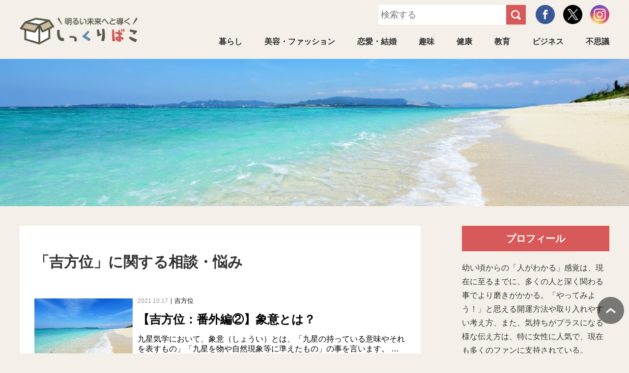

--- FILE ---
content_type: text/html; charset=UTF-8
request_url: https://www.shikkuribako.com/tag/%E5%90%89%E6%96%B9%E4%BD%8D/
body_size: 7799
content:
<!DOCTYPE html>
<html lang="ja">
<head>
<meta charset="UTF-8">
<!--[if IE]>
<meta http-equiv="X-UA-Compatible" content="IE=edge">
<![endif]-->
<title>吉方位 | 福岡のお悩み相談・占い・吉方位・九星気学福岡のお悩み相談・占い・吉方位・九星気学</title>
<meta name="viewport" content="width=device-width, initial-scale=1">
<meta name="format-detection" content="telephone=no">
<meta name="apple-mobile-web-app-title" content="しっくりばこ">
<meta name="keywords" content="九星気学,占い,吉方位,月命星,お悩み,開運">
<link rel="apple-touch-icon-precomposed" href="https://www.shikkuribako.com/shikkuri/wp-content/themes/shikkuri/img/webicon.png">
<link rel="icon" href="https://www.shikkuribako.com/shikkuri/wp-content/themes/shikkuri/img/favicon.ico" type="image/x-icon">
<link rel="stylesheet" href="https://www.shikkuribako.com/shikkuri/wp-content/themes/shikkuri/style.css">
<!-- ファビコン -->
<link rel="icon" href="img/favicon.ico">
<!-- iOS Safari -->
<link rel="apple-touch-icon" sizes="180x180" href="img/icon.png">
<!-- iOS Safari(旧) / Android標準ブラウザ(一部) -->
<link rel="apple-touch-icon-precomposed" href="img/icon.png">
<!-- Android標準ブラウザ(一部) -->
<link rel="shortcut icon" href="img/icon.png">
<!-- Android Chrome -->
<link rel="icon" sizes="192x192" href="img/icon.png">

<!--[if lt IE 9]>
<script src="http://html5shiv.googlecode.com/svn/trunk/html5.js"></script>
<![endif]-->
<!--[if IE 6]>
<script src="js2/DD_belatedPNG_0.0.8a-min.js"></script>
<script>DD_belatedPNG.fix('img, .png_bg');</script>
<![endif]-->
<script data-ad-client="ca-pub-5995734190576811" async src="https://pagead2.googlesyndication.com/pagead/js/adsbygoogle.js"></script>

		<!-- All in One SEO 4.2.3.1 -->
		<meta name="robots" content="max-snippet:-1, max-image-preview:large, max-video-preview:-1" />
		<link rel="canonical" href="https://www.shikkuribako.com/tag/%E5%90%89%E6%96%B9%E4%BD%8D/" />
		<link rel="next" href="https://www.shikkuribako.com/tag/%E5%90%89%E6%96%B9%E4%BD%8D/page/2/" />
		<meta name="generator" content="All in One SEO (AIOSEO) 4.2.3.1 " />
		<script type="application/ld+json" class="aioseo-schema">
			{"@context":"https:\/\/schema.org","@graph":[{"@type":"WebSite","@id":"https:\/\/www.shikkuribako.com\/#website","url":"https:\/\/www.shikkuribako.com\/","name":"\u798f\u5ca1\u306e\u304a\u60a9\u307f\u76f8\u8ac7\u30fb\u5360\u3044\u30fb\u5409\u65b9\u4f4d\u30fb\u4e5d\u661f\u6c17\u5b66","description":"Just another WordPress site","inLanguage":"ja","publisher":{"@id":"https:\/\/www.shikkuribako.com\/#organization"}},{"@type":"Organization","@id":"https:\/\/www.shikkuribako.com\/#organization","name":"\u798f\u5ca1\u306e\u304a\u60a9\u307f\u76f8\u8ac7\u30fb\u5360\u3044\u30fb\u5409\u65b9\u4f4d\u30fb\u4e5d\u661f\u6c17\u5b66","url":"https:\/\/www.shikkuribako.com\/","sameAs":["https:\/\/twitter.com\/shikkuribako"]},{"@type":"BreadcrumbList","@id":"https:\/\/www.shikkuribako.com\/tag\/%E5%90%89%E6%96%B9%E4%BD%8D\/#breadcrumblist","itemListElement":[{"@type":"ListItem","@id":"https:\/\/www.shikkuribako.com\/#listItem","position":1,"item":{"@type":"WebPage","@id":"https:\/\/www.shikkuribako.com\/","name":"\u30db\u30fc\u30e0","description":"\u798f\u5ca1\u5e02\u3067\u604b\u611b\u3001\u5bb6\u65cf\u3001\u53cb\u4eba\u3001\u8077\u5834\u306e\u4eba\u9593\u95a2\u4fc2\u3001\u81ea\u5206\u81ea\u8eab\u306e\u8ff7\u3044\u3084\u60a9\u307f\u4e8b\u306f\u3082\u3061\u308d\u3093\u3001\u5409\u65b9\u4f4d\u9451\u5b9a\u3001\u958b\u904b\u65b9\u6cd5\u306a\u3069\u3082\u304a\u4f1d\u3048\u3057\u307e\u3059\u3002 \u81ea\u8eab\u306e\u7d4c\u9a13\u3084\u8cc7\u683c\u3092\u57fa\u306b\u3001\u89e3\u6c7a\u306b\u5411\u3051\u3044\u308d\u3044\u308d\u306a\u89d2\u5ea6\u3067\u76f8\u8ac7\u5185\u5bb9\u3092\u4f3a\u3044\u307e\u3059\u3002 \u304a\u8a71\u3092\u4f3a\u3044\u3001\u3054\u76f8\u8ac7\u306b\u6765\u3066\u3044\u305f\u3060\u3044\u305f\u65b9\u306e\u5fc3\u306b\u3057\u3063\u304f\u308a\u304f\u308b\u69d8\u306a\u56de\u7b54\u304c\u3067\u304d\u308b\u3088\u3046\u65e5\u3005\u5fc3\u639b\u3051\u3066\u304a\u308a\u307e\u3059\u3002","url":"https:\/\/www.shikkuribako.com\/"},"nextItem":"https:\/\/www.shikkuribako.com\/tag\/%e5%90%89%e6%96%b9%e4%bd%8d\/#listItem"},{"@type":"ListItem","@id":"https:\/\/www.shikkuribako.com\/tag\/%e5%90%89%e6%96%b9%e4%bd%8d\/#listItem","position":2,"item":{"@type":"WebPage","@id":"https:\/\/www.shikkuribako.com\/tag\/%e5%90%89%e6%96%b9%e4%bd%8d\/","name":"\u5409\u65b9\u4f4d","url":"https:\/\/www.shikkuribako.com\/tag\/%e5%90%89%e6%96%b9%e4%bd%8d\/"},"previousItem":"https:\/\/www.shikkuribako.com\/#listItem"}]},{"@type":"CollectionPage","@id":"https:\/\/www.shikkuribako.com\/tag\/%E5%90%89%E6%96%B9%E4%BD%8D\/#collectionpage","url":"https:\/\/www.shikkuribako.com\/tag\/%E5%90%89%E6%96%B9%E4%BD%8D\/","name":"\u5409\u65b9\u4f4d | \u798f\u5ca1\u306e\u304a\u60a9\u307f\u76f8\u8ac7\u30fb\u5360\u3044\u30fb\u5409\u65b9\u4f4d\u30fb\u4e5d\u661f\u6c17\u5b66","inLanguage":"ja","isPartOf":{"@id":"https:\/\/www.shikkuribako.com\/#website"},"breadcrumb":{"@id":"https:\/\/www.shikkuribako.com\/tag\/%E5%90%89%E6%96%B9%E4%BD%8D\/#breadcrumblist"}}]}
		</script>
		<!-- All in One SEO -->

<link rel="alternate" type="application/rss+xml" title="福岡のお悩み相談・占い・吉方位・九星気学 &raquo; 吉方位 タグのフィード" href="https://www.shikkuribako.com/tag/%e5%90%89%e6%96%b9%e4%bd%8d/feed/" />
		<script type="text/javascript">
			window._wpemojiSettings = {"baseUrl":"https:\/\/s.w.org\/images\/core\/emoji\/13.1.0\/72x72\/","ext":".png","svgUrl":"https:\/\/s.w.org\/images\/core\/emoji\/13.1.0\/svg\/","svgExt":".svg","source":{"concatemoji":"https:\/\/www.shikkuribako.com\/shikkuri\/wp-includes\/js\/wp-emoji-release.min.js?ver=5.8.12"}};
			!function(e,a,t){var n,r,o,i=a.createElement("canvas"),p=i.getContext&&i.getContext("2d");function s(e,t){var a=String.fromCharCode;p.clearRect(0,0,i.width,i.height),p.fillText(a.apply(this,e),0,0);e=i.toDataURL();return p.clearRect(0,0,i.width,i.height),p.fillText(a.apply(this,t),0,0),e===i.toDataURL()}function c(e){var t=a.createElement("script");t.src=e,t.defer=t.type="text/javascript",a.getElementsByTagName("head")[0].appendChild(t)}for(o=Array("flag","emoji"),t.supports={everything:!0,everythingExceptFlag:!0},r=0;r<o.length;r++)t.supports[o[r]]=function(e){if(!p||!p.fillText)return!1;switch(p.textBaseline="top",p.font="600 32px Arial",e){case"flag":return s([127987,65039,8205,9895,65039],[127987,65039,8203,9895,65039])?!1:!s([55356,56826,55356,56819],[55356,56826,8203,55356,56819])&&!s([55356,57332,56128,56423,56128,56418,56128,56421,56128,56430,56128,56423,56128,56447],[55356,57332,8203,56128,56423,8203,56128,56418,8203,56128,56421,8203,56128,56430,8203,56128,56423,8203,56128,56447]);case"emoji":return!s([10084,65039,8205,55357,56613],[10084,65039,8203,55357,56613])}return!1}(o[r]),t.supports.everything=t.supports.everything&&t.supports[o[r]],"flag"!==o[r]&&(t.supports.everythingExceptFlag=t.supports.everythingExceptFlag&&t.supports[o[r]]);t.supports.everythingExceptFlag=t.supports.everythingExceptFlag&&!t.supports.flag,t.DOMReady=!1,t.readyCallback=function(){t.DOMReady=!0},t.supports.everything||(n=function(){t.readyCallback()},a.addEventListener?(a.addEventListener("DOMContentLoaded",n,!1),e.addEventListener("load",n,!1)):(e.attachEvent("onload",n),a.attachEvent("onreadystatechange",function(){"complete"===a.readyState&&t.readyCallback()})),(n=t.source||{}).concatemoji?c(n.concatemoji):n.wpemoji&&n.twemoji&&(c(n.twemoji),c(n.wpemoji)))}(window,document,window._wpemojiSettings);
		</script>
		<style type="text/css">
img.wp-smiley,
img.emoji {
	display: inline !important;
	border: none !important;
	box-shadow: none !important;
	height: 1em !important;
	width: 1em !important;
	margin: 0 .07em !important;
	vertical-align: -0.1em !important;
	background: none !important;
	padding: 0 !important;
}
</style>
	<link rel='stylesheet' id='wp-block-library-css'  href='https://www.shikkuribako.com/shikkuri/wp-includes/css/dist/block-library/style.min.css?ver=5.8.12' type='text/css' media='all' />
<link rel="https://api.w.org/" href="https://www.shikkuribako.com/wp-json/" /><link rel="alternate" type="application/json" href="https://www.shikkuribako.com/wp-json/wp/v2/tags/45" /><link rel="EditURI" type="application/rsd+xml" title="RSD" href="https://www.shikkuribako.com/shikkuri/xmlrpc.php?rsd" />
<link rel="wlwmanifest" type="application/wlwmanifest+xml" href="https://www.shikkuribako.com/shikkuri/wp-includes/wlwmanifest.xml" /> 
</head>
<body>
<div id="wrap">
<header>
<div class="head">
<h1 class="logo"><a href="https://www.shikkuribako.com/"><img src="https://www.shikkuribako.com/shikkuri/wp-content/themes/shikkuri/img/common/logo.png" width="280" height="65" alt="福岡の人生相談・占い・吉方位・九星気学"></a></h1>
<div class="sp">
<a class="menu">
<span class="menu__line menu__line--top"></span>
<span class="menu__line menu__line--center"></span>
<span class="menu__line menu__line--bottom"></span>
</a>
<span class="menu__line_text">Menu</span>
</div>
<!-- .sp -->
<div class="pc">
<ul class="sns">
<li><a href="https://www.facebook.com/shikkuribako" target="_blank"><img src="https://www.shikkuribako.com/shikkuri/wp-content/themes/shikkuri/img/common/icon_facebook.png" width="80" height="80" alt="facebook"></a></li>
<li><a href="https://twitter.com/shikkuribako" target="_blank"><img src="https://www.shikkuribako.com/shikkuri/wp-content/themes/shikkuri/img/common/icon_x.png" width="80" height="80" alt="twitter"></a></li>
<li><a href="https://www.instagram.com/shikkuribako/" target="_blank"><img src="https://www.shikkuribako.com/shikkuri/wp-content/themes/shikkuri/img/common/icon_instagram.png" width="80" height="80" alt="instagram"></a></li>
</ul>

<div class="search">
<script>
	$('.bt_search').click(function(){
		if ($('.search').css('display') == 'none') {
			$('.search').slideDown('fast');
		} else {
			$('.search').slideUp('fast');
		}
	});
</script>
<div class="search">
<form method="get" action="https://www.shikkuribako.com/">
<dl class="search1">
<dt><input type="text" name="s" value="" placeholder="検索する" autocomplete="off"></dt>
<dd><button><span></span></button></dd>
</dl>
</form>
</div>
</div>

<ul class="pc_gnav">
<li><a href="/category/living/">暮らし</a></li>
<li><a href="/category/beauty/">美容・ファッション</a></li>
<li><a href="/category/love-marriage/">恋愛・結婚</a></li>
<li><a href="/category/hobby/">趣味</a></li>
<li><a href="/category/health/">健康</a></li>
<li><a href="/category/education/">教育</a></li>
<li><a href="/category/business/">ビジネス</a></li>
<li><a href="/category/strange/">不思議</a></li>
</ul>
</div>
<!-- .pc -->
</div>
<!-- .head -->
<!-- Global site tag (gtag.js) - Google Analytics -->
<script async src="https://www.googletagmanager.com/gtag/js?id=UA-155993496-1"></script>
<script>
  window.dataLayer = window.dataLayer || [];
  function gtag(){dataLayer.push(arguments);}
  gtag('js', new Date());

  gtag('config', 'UA-155993496-1');
</script>
</header>
<div class="thumbnail_">
<img width="1300" height="893" src="https://www.shikkuribako.com/shikkuri/wp-content/uploads/2021/10/image2-11.jpeg" class="attachment-full size-full wp-post-image" alt="" loading="lazy" /></div>
<div class="outline">
<article id="main">
<div id="main_contents">
<section class="category">
<h1 class="ttl_h1">「吉方位」に関する相談・悩み</h1>

<div class="category_list">
<ul>
<li>
<a href="/info/kippoui/%e5%90%89%e6%96%b9%e4%bd%8d%e7%95%aa%e5%a4%96%e7%b7%a82-%e8%b1%a1%e6%84%8f%e3%81%a8%e3%81%af/"><div class="thumbnail"><img width="204" height="140" src="https://www.shikkuribako.com/shikkuri/wp-content/uploads/2021/10/image2-11-204x140.jpeg" class="attachment-post-thumbnail size-post-thumbnail wp-post-image" alt="" loading="lazy" /></div>
<span class="day">2021.10.17</span><span class="cate">吉方位</span><h3>【吉方位：番外編②】象意とは？</h3>
<p>九星気学において、象意（しょうい）とは、「九星の持っている意味やそれを表すもの」「九星を物や自然現象等に準えたもの」の事を言います。

その他、人物・食…</p>
</a>
</li>
<li>
<a href="/info/kippoui/%e5%90%89%e6%96%b9%e4%bd%8d%e7%95%aa%e5%a4%96%e7%b7%a81-%e4%b9%9d%e6%98%9f%e3%81%a8%e6%96%b9%e4%bd%8d%e3%81%ae%e9%96%a2%e4%bf%82/"><div class="thumbnail"><img width="187" height="140" src="https://www.shikkuribako.com/shikkuri/wp-content/uploads/2021/10/image2-10-187x140.jpeg" class="attachment-post-thumbnail size-post-thumbnail wp-post-image" alt="" loading="lazy" /></div>
<span class="day">2021.10.16</span><span class="cate">吉方位</span><h3>【吉方位：番外編①】九星と方位の関係</h3>
<p>九星気学において、各九星と方位には関連があります。
ここでは、九星と方位の関係を簡単にお伝え致します。



上の表は「定位盤」と言うものです。…</p>
</a>
</li>
<li>
<a href="/info/kippoui/%e6%96%b9%e4%bd%8d%e5%88%a5%e3%81%ae%e3%81%84%e3%82%8d%e3%81%84%e3%82%8d%e3%83%bb%e5%8c%97%e8%a5%bf%e3%81%ae%e3%82%b3%e3%83%88/"><div class="thumbnail"><img width="210" height="140" src="https://www.shikkuribako.com/shikkuri/wp-content/uploads/2021/10/image1-17-210x140.jpeg" class="attachment-post-thumbnail size-post-thumbnail wp-post-image" alt="" loading="lazy" /></div>
<span class="day">2021.10.15</span><span class="cate">吉方位</span><h3>方位別のいろいろ・北西のコト</h3>
<p>北西を吉方位として出掛けると、こんな効果があると言われています。


金運アップ
出世運アップ
勝負運アップ
独立運アップ
お金持ちや勢いのあ…</p>
</a>
</li>
<li>
<a href="/info/kippoui/%e6%96%b9%e4%bd%8d%e5%88%a5%e3%81%ae%e3%81%84%e3%82%8d%e3%81%84%e3%82%8d%e3%83%bb%e8%a5%bf%e3%81%ae%e3%82%b3%e3%83%88/"><div class="thumbnail"><img width="187" height="140" src="https://www.shikkuribako.com/shikkuri/wp-content/uploads/2021/10/image1-10-187x140.jpeg" class="attachment-post-thumbnail size-post-thumbnail wp-post-image" alt="" loading="lazy" /></div>
<span class="day">2021.10.15</span><span class="cate">吉方位</span><h3>方位別のいろいろ・西のコト</h3>
<p>西を吉方位として出掛けると、こんな効果があると言われています。


金運アップ
恋愛運アップ
結婚運アップ
社交性が活発になる
話す事が楽しく…</p>
</a>
</li>
<li>
<a href="/info/kippoui/%e6%96%b9%e4%bd%8d%e5%88%a5%e3%81%ae%e3%81%84%e3%82%8d%e3%81%84%e3%82%8d%e3%83%bb%e5%8d%97%e8%a5%bf%e3%81%ae%e3%82%b3%e3%83%88/"><div class="thumbnail"><img width="210" height="140" src="https://www.shikkuribako.com/shikkuri/wp-content/uploads/2021/10/image1-15-210x140.jpeg" class="attachment-post-thumbnail size-post-thumbnail wp-post-image" alt="" loading="lazy" /></div>
<span class="day">2021.10.15</span><span class="cate">吉方位</span><h3>方位別のいろいろ・南西のコト</h3>
<p>南西を吉方位として出掛けると、こんな効果があると言われています。


家庭運アップ
健康運アップ
穏やかに全体的運気があがる
物事に集中できるよ…</p>
</a>
</li>
<li>
<a href="/info/kippoui/%e6%96%b9%e4%bd%8d%e5%88%a5%e3%81%ae%e3%81%84%e3%82%8d%e3%81%84%e3%82%8d%e3%83%bb%e5%8d%97%e3%81%ae%e3%82%b3%e3%83%88/"><div class="thumbnail"><img width="210" height="140" src="https://www.shikkuribako.com/shikkuri/wp-content/uploads/2021/10/image1-14-210x140.jpeg" class="attachment-post-thumbnail size-post-thumbnail wp-post-image" alt="" loading="lazy" /></div>
<span class="day">2021.10.15</span><span class="cate">吉方位</span><h3>方位別のいろいろ・南のコト</h3>
<p>南を吉方位として出掛けると、こんな効果があると言われています。


名声運アップ
出会い運アップ
ひらめき運アップ
評価されたり注目を浴びる
…</p>
</a>
</li>
<li>
<a href="/info/kippoui/%e6%96%b9%e4%bd%8d%e5%88%a5%e3%81%ae%e3%81%84%e3%82%8d%e3%81%84%e3%82%8d%e3%83%bb%e6%9d%b1%e5%8d%97%e3%81%ae%e3%82%b3%e3%83%88/"><div class="thumbnail"><img width="210" height="140" src="https://www.shikkuribako.com/shikkuri/wp-content/uploads/2021/10/image1-12-210x140.jpeg" class="attachment-post-thumbnail size-post-thumbnail wp-post-image" alt="" loading="lazy" /></div>
<span class="day">2021.10.15</span><span class="cate">吉方位</span><h3>方位別のいろいろ・東南のコト</h3>
<p>東南を吉方位として出掛けると、こんな効果があると言われています。


恋愛運アップ
結婚運アップ
社交運アップ
仕事運アップ
物事がスムーズに…</p>
</a>
</li>
<li>
<a href="/info/kippoui/%e6%96%b9%e4%bd%8d%e5%88%a5%e3%81%ae%e3%81%84%e3%82%8d%e3%81%84%e3%82%8d%e3%83%bb%e6%9d%b1%e3%81%ae%e3%82%b3%e3%83%88/"><div class="thumbnail"><img width="187" height="140" src="https://www.shikkuribako.com/shikkuri/wp-content/uploads/2021/10/image1-11-187x140.jpeg" class="attachment-post-thumbnail size-post-thumbnail wp-post-image" alt="" loading="lazy" /></div>
<span class="day">2021.10.15</span><span class="cate">吉方位</span><h3>方位別のいろいろ・東のコト</h3>
<p>東を吉方位として出掛けると、こんな効果があると言われています。


活力運アップ
事業　商売運アップ
音楽　文才　芸能面での活躍運アップ
心身と…</p>
</a>
</li>
<li>
<a href="/info/kippoui/%e6%96%b9%e4%bd%8d%e5%88%a5%e3%81%ae%e3%81%84%e3%82%8d%e3%81%84%e3%82%8d%e3%83%bb%e6%9d%b1%e5%8c%97%e3%81%ae%e3%82%b3%e3%83%88/"><div class="thumbnail"><img width="187" height="140" src="https://www.shikkuribako.com/shikkuri/wp-content/uploads/2021/10/image1-13-187x140.jpeg" class="attachment-post-thumbnail size-post-thumbnail wp-post-image" alt="" loading="lazy" /></div>
<span class="day">2021.10.15</span><span class="cate">吉方位</span><h3>方位別のいろいろ・東北のコト</h3>
<p>東北を吉方位として出掛けると、こんな効果があると言われています。


貯蓄運アップ
不動産運アップ
相続運に恵まれる
チャレンジ精神が生まれる…</p>
</a>
</li>
<li>
<a href="/info/kippoui/%e6%96%b9%e4%bd%8d%e5%88%a5%e3%81%ae%e3%81%84%e3%82%8d%e3%81%84%e3%82%8d%e3%83%bb%e5%8c%97%e3%81%ae%e3%82%b3%e3%83%88/"><div class="thumbnail"><img width="210" height="140" src="https://www.shikkuribako.com/shikkuri/wp-content/uploads/2021/10/image1-16-210x140.jpeg" class="attachment-post-thumbnail size-post-thumbnail wp-post-image" alt="" loading="lazy" /></div>
<span class="day">2021.10.15</span><span class="cate">吉方位</span><h3>方位別のいろいろ・北のコト</h3>
<p>北を吉方位として出掛けると、こんな効果があると言われています。


恋愛運アップ
結婚運アップ
ひらめき力がアップ
人間関係が良好になる（改善さ…</p>
</a>
</li>
</ul>
</div>
</section>

<div class='wp-pagenavi' role='navigation'>
<span class='pages'>1 / 2</span><span aria-current='page' class='current'>1</span><a class="page larger" title="ページ 2" href="https://www.shikkuribako.com/tag/%E5%90%89%E6%96%B9%E4%BD%8D/page/2/">2</a><a class="nextpostslink" rel="next" aria-label="Next Page" href="https://www.shikkuribako.com/tag/%E5%90%89%E6%96%B9%E4%BD%8D/page/2/">»</a>
</div></div>
<!-- .main_contents -->
<script async src="https://pagead2.googlesyndication.com/pagead/js/adsbygoogle.js"></script>
<!-- 記事内 -->
<ins class="adsbygoogle"
     style="display:block"
     data-ad-client="ca-pub-5995734190576811"
     data-ad-slot="1988896253"
     data-ad-format="auto"
     data-full-width-responsive="true"></ins>
<script>
     (adsbygoogle = window.adsbygoogle || []).push({});
</script>
</article>


<div id="sideber">
<h2>プロフィール</h2>
<p class="mb20">幼い頃からの「人がわかる」感覚は、現在に至るまでに、多くの人と深く関わる事でより磨きがかかる。「やってみよう！」と思える開運方法や取り入れやすい考え方、また、気持ちがプラスになる様な伝え方は、特に女性に人気で、現在も多くのファンに支持されている。</p>
<p class="botton mb40"><a href="/profile/">もっと見る</a></p>

<h2>ご相談までの流れと費用</h2>
<p class="mb20">ご相談、鑑定に対しての流れや費用についてご案内しております。</p>
<p class="botton mb40"><a href="/flow/">もっと見る</a></p>

<p class="side_bn"><a href="/info/私は何星？（本命星%e3%80%80早見表）/"><img src="https://www.shikkuribako.com/shikkuri/wp-content/themes/shikkuri/img/common/kyuuseikigaku_bn.jpg" alt="本命星早見表｜本命星をお調べになりたい方はこちら"></a></p>
<h2>新着記事</h2>
<ul class="news">
<li><a href="/health/%e5%91%a8%e5%9b%b2%e3%81%8c%e7%a6%81%e7%85%99%e3%81%97%e3%82%8d%e3%81%a8%e3%81%86%e3%82%8b%e3%81%95%e3%81%84/"><div class="thumbnail"><img width="80" height="80" src="https://www.shikkuribako.com/shikkuri/wp-content/uploads/2020/04/㉛原稿トップ-80x80.jpg" class="attachment-s-size size-s-size wp-post-image" alt="" loading="lazy" /></div>
<span class="day">2020.04.07</span>
<h3>周囲が禁煙しろとうるさい</h3></a></li>
<li><a href="/love-marriage/how-to-reply/"><div class="thumbnail"><img width="80" height="80" src="https://www.shikkuribako.com/shikkuri/wp-content/uploads/2020/02/30.上手い返事の仕方-80x80.jpg" class="attachment-s-size size-s-size wp-post-image" alt="" loading="lazy" /></div>
<span class="day">2020.02.10</span>
<h3>上手い返事の仕方が知りたい。</h3></a></li>
<li><a href="/living/memento/"><div class="thumbnail"><img width="80" height="80" src="https://www.shikkuribako.com/shikkuri/wp-content/uploads/2020/01/形見を捨てられて-80x80.jpg" class="attachment-s-size size-s-size wp-post-image" alt="形見を捨てられてショックです" loading="lazy" /></div>
<span class="day">2020.01.30</span>
<h3>形見を捨てられてショックです。</h3></a></li>
<li><a href="/health/diet/"><div class="thumbnail"><img width="80" height="80" src="https://www.shikkuribako.com/shikkuri/wp-content/uploads/2020/01/ダイエットが出来ない（写真）-80x80.jpg" class="attachment-s-size size-s-size wp-post-image" alt="" loading="lazy" /></div>
<span class="day">2020.01.30</span>
<h3>ダイエットができない。</h3></a></li>
</ul>

<h2>人気記事ランキング</h2>
<ul class="ranking">
<li><a href="/living/buy-wallet/"><div class="thumbnail"><img src="http://shikkuribako.com/shikkuri/wp-content/uploads/2019/12/85a14bb3953d517220f44f7333854663_m-80x80.jpg" alt="どんな財布を買おうか迷っています。"></div>
<span class="day">2020年01月06日</span>
<h3>どんな財布を買おうか迷っています。</h3></a></li>

<li><a href="/living/mask/"><div class="thumbnail"><img src="http://shikkuribako.com/shikkuri/wp-content/uploads/2019/12/f3cf6d5ae0212620502d1d7370bcbd11_m-80x80.jpg" alt="マスクを外したくありません。"></div>
<span class="day">2020年01月06日</span>
<h3>マスクを外したくありません。</h3></a></li>

<li><a href="/living/minimalism/"><div class="thumbnail"><img src="http://shikkuribako.com/shikkuri/wp-content/uploads/2019/12/7cb23f470805b5c3e29fd84d3d92323e_m-80x80.jpg" alt="片付けが苦手だが、断捨離をしたい。"></div>
<span class="day">2020年01月06日</span>
<h3>片付けが苦手だが、断捨離をしたい。</h3></a></li>

<li><a href="/living/plants-wither/"><div class="thumbnail"><img src="http://shikkuribako.com/shikkuri/wp-content/uploads/2019/12/4420b34a8485a7e8e2d978644ad477af_m-80x80.jpg" alt="観葉植物が枯れてしまいます。"></div>
<span class="day">2020年01月06日</span>
<h3>観葉植物が枯れてしまいます。</h3></a></li>
</ul>

<script async src="https://pagead2.googlesyndication.com/pagead/js/adsbygoogle.js"></script>
<!-- サイドバー -->
<ins class="adsbygoogle"
     style="display:block"
     data-ad-client="ca-pub-5995734190576811"
     data-ad-slot="5552736745"
     data-ad-format="auto"
     data-full-width-responsive="true"></ins>
<script>
     (adsbygoogle = window.adsbygoogle || []).push({});
</script>
</div>

</div>
<!-- .outline -->

<div id="pankuzu" class="breadcrumbs" typeof="BreadcrumbList" vocab="https://schema.org/">
<div class="outline">
<!-- Breadcrumb NavXT 7.1.0 -->
<span property="itemListElement" typeof="ListItem"><a property="item" typeof="WebPage" title="Go to 福岡のお悩み相談・占い・吉方位・九星気学." href="https://www.shikkuribako.com" class="home" ><span property="name">しっくりばこ</span></a><meta property="position" content="1"></span> &gt; <span class="archive taxonomy post_tag current-item">吉方位</span></div>
</div>
<aside class="ind_cont">
<div class="outline">
<h2 class="ttl_h2">ご相談・ご予約<br><span>Reservation</span></h2>
<p class="text">ご相談や鑑定に関しましては、フォームより受け付けております。</p>
<p class="botton_cont"><a href="/contact/">ご相談・ご予約フォーム<br><span>MAIL FORM</span></a></p>
</div>
</aside>
<!-- .ind_cont --><!-- .ind_cont -->


<footer>
<script
  src="https://code.jquery.com/jquery-3.4.1.js"
  integrity="sha256-WpOohJOqMqqyKL9FccASB9O0KwACQJpFTUBLTYOVvVU="
  crossorigin="anonymous"></script>
<script>
jQuery(function($){
    $('.menu').on('click',function(){
        $('.menu__line').toggleClass('active');
        $('.gnav').fadeToggle();
    });
});
</script>
<h1 class="logo"><a href="https://www.shikkuribako.com"><img src="https://www.shikkuribako.com/shikkuri/wp-content/themes/shikkuri/img/common/logo.png" width="280" height="65" alt="福岡の人生相談・占い・吉方位・九星気学"></a><br><span class="sp">&nbsp;&nbsp;&nbsp;</span></h1>
<ul class="sns">
<li><a href="https://www.facebook.com/shikkuribako" target="_blank"><img src="https://www.shikkuribako.com/shikkuri/wp-content/themes/shikkuri/img/common/icon_facebook.png" width="80" height="80" alt="facebook"></a></li>
<li><a href="https://twitter.com/shikkuribako" target="_blank"><img src="https://www.shikkuribako.com/shikkuri/wp-content/themes/shikkuri/img/common/icon_x.png" width="80" height="80" alt="twitter"></a></li>
<li><a href="https://www.instagram.com/shikkuribako/" target="_blank"><img src="https://www.shikkuribako.com/shikkuri/wp-content/themes/shikkuri/img/common/icon_instagram.png" width="80" height="80" alt="instagram"></a></li>
</ul>
<nav class="gnav">
<div class="header__navi__inner">
<div class="gnav__wrap">
<div>
<h2>コンテンツ</h2>
<ul class="gnav__menu">
<li class="gnav__menu__item"><a href="https://www.shikkuribako.com">トップページ</a></li>
<li class="gnav__menu__item"><a href="/flow/#cost" style="color:#FF4000">ご相談費用</a></li>
<li class="gnav__menu__item"><a href="/alllist/">新着記事</a></li>
<li class="gnav__menu__item"><a href="/profile/">プロフィール</a></li>
<li class="gnav__menu__item"><a href="/category/info/">かくかくしかじか<br class="sp_br">（お知らせ）</a></li>
<li class="gnav__menu__item"><a href="/contact/">ご相談・ご予約</a></li>
<li class="gnav__menu__item"><a href="/flow/">ご相談までの流れ</a></li>
<li class="gnav__menu__item"><a href="/privacy/">プライバシーポリシー</a></li>
<li class="gnav__menu__item"><a href="/voice/">ご相談者からの声</a></li>
<li class="gnav__menu__item"><a href="/info/九星気学（きゅうせいきがく）とは/">九星気学とは</a></li>
</ul></div>

<div>
<h2>ご相談カテゴリー</h2>
<ul class="gnav__menu mb200">
<li class="gnav__menu__item"><a href="/category/living/">暮らし</a></li>
<li class="gnav__menu__item"><a href="/category/health/">健康</a></li>
<li class="gnav__menu__item"><a href="/category/beauty/">美容・ファッション</a></li>
<li class="gnav__menu__item"><a href="/category/education/">教育</a></li>
<li class="gnav__menu__item"><a href="/category/love-marriage/">恋愛・結婚</a></li>
<li class="gnav__menu__item"><a href="/category/business/">ビジネス</a></li>
<li class="gnav__menu__item"><a href="/category/hobby/">趣味</a></li>
<li class="gnav__menu__item"><a href="/category/strange/">不思議</a></li>
</ul></div>
</div><!--gnav-wrap-->
</div>
</nav>
<p id="copyright">&copy; 2026しっくり箱. All rights reserved.</p>
</footer>
<script src="https://www.shikkuribako.com/shikkuri/wp-content/themes/shikkuri/js/pagetop.js"></script>
<a id="return_top" href="#header_top">ページ上部へ戻る</a>
</div>
<!-- #wrap -->
<div class="footer_fix_btn">
<div class="botton_cont"><a href="/contact/">ご相談・ご予約はこちら</a></div>
</div>
<!-- .footer_fix_btn -->
<div class="acc"><script src="https://www.shikkuribako.com/shikkuri/wp-content/themes/shikkuri/js/acc.js"></script></div>
</body>
</html>

--- FILE ---
content_type: text/html; charset=utf-8
request_url: https://www.google.com/recaptcha/api2/aframe
body_size: 269
content:
<!DOCTYPE HTML><html><head><meta http-equiv="content-type" content="text/html; charset=UTF-8"></head><body><script nonce="lEEH4l5XUTwg4i8yjQNbaw">/** Anti-fraud and anti-abuse applications only. See google.com/recaptcha */ try{var clients={'sodar':'https://pagead2.googlesyndication.com/pagead/sodar?'};window.addEventListener("message",function(a){try{if(a.source===window.parent){var b=JSON.parse(a.data);var c=clients[b['id']];if(c){var d=document.createElement('img');d.src=c+b['params']+'&rc='+(localStorage.getItem("rc::a")?sessionStorage.getItem("rc::b"):"");window.document.body.appendChild(d);sessionStorage.setItem("rc::e",parseInt(sessionStorage.getItem("rc::e")||0)+1);localStorage.setItem("rc::h",'1769679415885');}}}catch(b){}});window.parent.postMessage("_grecaptcha_ready", "*");}catch(b){}</script></body></html>

--- FILE ---
content_type: text/css
request_url: https://www.shikkuribako.com/shikkuri/wp-content/themes/shikkuri/style.css
body_size: 68
content:
@charset "UTF-8";

/****************************************
	Theme Name: shikkuri
	Theme URI: https://www.shikkuribako.com
	Description: WordPress Corporate Theme
	Version: 1.0
*****************************************/

@import url(css/html5reset.css);
@import url(css/design.css);

--- FILE ---
content_type: text/css
request_url: https://www.shikkuribako.com/shikkuri/wp-content/themes/shikkuri/css/design.css
body_size: 7699
content:
@charset "utf-8";
/* CSS Document */

/************************************************
 各種共通設定
************************************************ */
html { font-size: 62.5%; } /* 10px */
body {
    color: #333;
    font-family: 'Montserrat', 'Roboto', 'NotoSansCJKjp', "ヒラギノ角ゴ Pro W3", "Hiragino Kaku Gothic Pro", "游ゴシック体", YuGothic, "游ゴシック Medium", "Yu Gothic Medium", "游ゴシック", "Yu Gothic", sans-serif;
    background: #F4F0E9;
	margin: 0;
    padding: 0;
    height: 100%;
    width: 100%;
    line-height: 1.8em;
    -webkit-text-size-adjust: 100%;
	font-size: 1.6rem;
}
@media print {
    body {
        zoom: 0.68;
        -webkit-print-color-adjust: exact;
    }
}
/* IE10以上 */
@media print and (-ms-high-contrast: none) {
    body {
        zoom: 1.8;
        width: 1200px;
        transform: scale(0.5);
        transform-origin: 0 0;
    }
}
#wrap {
	width: 100%;
	min-height: 320px;
	margin: 0 auto;
	overflow:hidden;
}
/* 改行 */
.pc_br { display: none; }
@media screen and (min-width: 980px) {
	.sp_br { display: none; }
	.pc_br { display: block; }
}

/* pc sp 表示非表示 */
.pc { display: none; }
.sp { display: block; }
@media screen and (min-width: 980px) {
.pc { display: block; }
.sp { display: none; }
}

/* テキストリンク */
article a:link {
	color: #D85959;
	/*text-decoration: none;*/
	text-decoration: underline;
	display: inline-block;
}
article a:hover {
	/*text-decoration: underline;*/
	text-decoration: none;		
}
article a:visited {
	color: #D85959;
}
a:hover img {
	opacity: 0.8;
	filter: alpha(opacity=80);
	-ms-filter: "alpha( opacity=80 )";	
}
/* ボタンリンク */
.botton_ a {
	border: 1px solid #D85959;
    /*background: #FFF;*/
	background: #D85959;
	padding: 10px 40px;
	display: inline-block;
    color: #FFF !important;
    text-decoration: none !important;
}
.botton_ a:hover {
	text-decoration: none;
	background: #FFF;
    color: #D85959 !important;
}
.botton a {
    color: #FFF !important;
    position: relative;
    max-width: 500px;
}
.botton a:link {
    border: 2px solid #FFF;
    background: #d67b7b;
	padding: 12px 0;
	text-align: center;
	text-decoration: none;
	display: block;
	width: 90%;
	margin: 0 auto;
	/*color: #333;*/
    color: #FFF !important;
}
.botton a:hover {
    border: 2px solid #D85959;
    box-sizing: border-box;
	text-decoration: none;
    background: #FFF;
    color: #D85959 !important;
}
.botton a:visited {
}
.botton a::after {
    content: '';
    position: absolute;
    top: 0;
    bottom: 0;
    right: 27px;
    width: 9px;
    height: 9px;
    margin: auto;
    border-top: 2px solid #FFF;
    border-right: 2px solid #FFF;
    transform: rotate(45deg);
    box-sizing: border-box;
}
.botton a:hover::after {
    border-top: 2px solid #D85959;
    border-right: 2px solid #D85959;
}
@media screen and (min-width: 980px) {
	.botton a {
		width: 60%;	
		padding: 20px 0;
		font-size: 16px;
	}
}

/* ヘッダー */
header {
	width: 94%;
	max-width: 1200px;
	height: 50px;
	margin: 0 auto;
	padding: 10px;
}
header .logo {
	width: 180px;
	float: left;
	padding-top: 5px;
}
header .logo img {
	width: 100%;
	height: auto;	
}
@media screen and (min-width:980px) {
	header {
		height: 100px;
	}
	header .logo {
		width: 240px;
		margin-top: 20px;
	}
	header .pc {
		float: right;	
	}
	header .sns {
		/*width: 96px;*/
		width: 150px;
		float: right;
		display: flex;
		justify-content: space-between;	
	}
	header .sns li {
		/*width: 44%;*/
		width: 26%;
	}
	header .sns img {
		width: 100%;
		height: auto;	
	}
	header .pc_gnav {
		width: 640px;
		display: flex;
		justify-content: space-between;
		padding-top: 10px;
		font-weight: bold;
	}
	header .pc_gnav a {
		color: #333;
		text-decoration: none;
		position: relative;
		display: inline-block;
	}
	header .pc_gnav a::after {
		position: absolute;
		bottom: -4px;
		left: 0;
		content: '';
		width: 100%;
		height: 2px;
		background: #D85959;
		transform: scale(0, 1);
		transform-origin: left top;
		transition: transform .3s;
	}
	header .pc_gnav a:hover::after {
		transform: scale(1, 1);
	}
}
@media screen and (min-width:1200px) {
	header .pc_gnav {
		width: 795px;
	}
}
/* IEのみ（IE10以上） */
@media all and (-ms-high-contrast: none) {
	header .pc {
		float: none;
	}
	header .pc_gnav {
		float: right;
	}
}

/* フッター */
footer {
	width: 100%;
	padding: 40px 0;
}
footer .logo {
	width: 400px;
	margin: 0 auto;
	margin-bottom: 10px;
	text-align: center;
	line-height: 2.0rem;
}
footer .logo img {
	width: 200px;
	height: auto;	
}
footer .sns {
	display: flex;
	justify-content: center;
	margin-bottom: 10px;
}
footer .sns li {
	width: 40px;
	margin: 0 10px;
}
footer .sns img {
	width: 100%;
	height: auto;	
}
#copyright {
	font-size: 12px;
	text-align: center;	
}
@media screen and (min-width:980px) {
	footer {
		position: relative;
		padding-top: 50px;
		background: #F4F0E9;
	}
	footer .sns {
		position: absolute;
		top: 45px;
		right: 20%;
	}
	footer .gnav__menu__item a {
		color: #333 !important;	
	}
}

/* search */
.search1 {
	width: 300px;
	height: 40px;
	float: right;
	margin-right: 20px;
	margin-bottom: 11px;
}
.search1 input {
	background: #FFF;
	float: left;
	border: none;
	font-size: 1.8rem;
	width: 250px;
	height: 30px;
	padding: 5px;
}
.search1 button {
	background: url(../img/common/icon_search.png) no-repeat 10px 10px #D85959;
	background-size: 20px 20px;
	float: right;
	width: 40px;
	height: 40px;
	border: none;	
}

/*menu*/
.menu{
    height: 20px;
    position: absolute;
    right: 20px;
    top: 20px;
    width: 30px;
    z-index: 99;
}
.menu__line{
    background: #333;
    display: block;
    height: 2px;
    position: absolute;
    transition:transform .3s;
    width: 100%;
}
.menu__line--center{
    top: 9px;
}
.menu__line--bottom{
    bottom: 0;
}
.menu__line--top.active{
    top: 8px;
    transform: rotate(45deg);
}
.menu__line--center.active{
    transform:scaleX(0);
}
.menu__line--bottom.active{
    bottom: 10px;
    transform: rotate(135deg);
}
.menu__line_text {
	position: absolute;
	top: 36px;
	right: 20px;
    display: block;
    height: 4px;
	font-size: 11px;	
}

/*gnav*/
.gnav {
    /*background: #666;*/
    display: none;
    height: 100%;
    position: fixed;
    width: 100%;
	z-index: 100;
	top: 70px;
	padding-bottom: 100px;
	
	background: #FFF;
}
.header__navi__inner {
	height: 100%;
	overflow: auto;
	-webkit-overflow-scrolling: touch;
}
.gnav__wrap {
	width: 100%;
    height: 100%;
    justify-content: center;
    position: absolute;
	overflow: scroll;
	-webkit-overflow-scrolling: touch;
	z-index: 100;
}
.gnav__menu {
	display: flex;
	flex-wrap: wrap;
	margin-bottom: 20px;
}
.gnav__menu li {
	width: 50%;
	/*padding: 10px 0;*/
	padding: 6px 0;
}
.gnav__menu li:before {
	content:"-";
	/*color: #FFF;*/
	color: #333;
	/*padding-left: 40px;*/
	padding-left: 15px;
}
.gnav__menu__item a {
    /*color: #fff;*/
	color: #333;
    font-size: 1.5rem;
    font-weight: bold;
    text-decoration: none;
    transition: .5s;
	padding-left: 10px;
}
.gnav h2 {
	color: #FFF;
	background: #999;
	text-align: center;
	font-size: 1.8rem;
	padding: 20px 0;
	margin-bottom: 10px;
}

@media screen and (min-width:980px) {
	.gnav {
		display: block;
		position: relative;
		/*height: 380px;*/
		height: 250px;
		background: none;
		top: 40px;
	}
	.gnav__wrap {
		max-width: 1200px;
		margin: auto;
		position: absolute;
		top: 0;
		right: 0;
		bottom: 0;
		left: 0;
		-ms-overflow-style: none;
		scrollbar: none;
		overflow: hidden;
	}u
	.gnav__wrap::-webkit-scrollbar {
		display:none;
	}
	.gnav h2 {
		background: none;
		color: #333;
		text-align: left;
		padding: 0;
	}
	.gnav__wrap {
		display: flex;
	}
	.gnav__menu {
		font-weight: normal;	
	}
	.gnav__menu li:before {
		content:"-";
		color: #333;
		padding-left: 40px;
	}
}

/* パンくず */
#pankuzu {
	clear: both;
	width: 100%;
	background: #FFF;	
}
#pankuzu div {
	padding: 2%;
	font-size: 12px;	
}
#pankuzu div a {
	color: #D85959;	
}
@media screen and (min-width:980px) {
	#pankuzu div {
		padding: 2% 0%;
		font-size: 14px;	
	}
}

/* 見出し */
@media screen and (min-width:980px) {
	.ttl_h2i {
		font-size: 28px;
		letter-spacing: 0.4rem;
		margin-bottom: 20px;
	}
	.ttl_h2i span {
		font-size: 18px;
		color: #BEA77E;	
	}
}
.ttl_h1 {
	font-size: 20px;
	margin-bottom: 30px;
	line-height: 1.6em;
}
.ttl_h2 {
	font-size: 18px;
	letter-spacing: 0.4rem;
	margin-bottom: 20px;
	text-align: center;
}
.ttl_h2 span {
	font-size: 12px;
	color: #BEA77E;	
}
.ttl_q,
.ttl_v {
	background: #D85959;
	color: #FFF;	
	padding: 10px;
	margin-bottom: 30px;
	position: relative;
}
.ttl_q:before {
	content:"相談者：";	
}
.ttl_v:before {
	content:"相談内容：";	
}
.ttl_q:after,
.ttl_v:after {
	content: "";
	position: absolute;
	bottom: -10px;
	left: 30px;
	width: 0px;
	height: 0px;
	margin: auto;
	border-style: solid;
	border-color: #D85959 transparent transparent transparent;
	border-width: 10px 10px 0 10px;	
}
.ttl_a {
	background: #638CBB;
	color: #FFF;	
	padding: 10px;
	margin-bottom: 30px;
	position: relative;
}
.ttl_a:before {
	content:"回答：";	
}
.ttl_a:after {
	content: "";
	position: absolute;
	bottom: -10px;
	left: 30px;
	width: 0px;
	height: 0px;
	margin: auto;
	border-style: solid;
	border-color: #638CBB transparent transparent transparent;
	border-width: 10px 10px 0 10px;	
}
.ttl_h2a {
	background: #EEE;
	border-left: 5px solid #D85959;
	color: #D85959;
	padding: 10px;
	margin-bottom: 15px;
}
.ttl_u {
	background: #ffe1e1;
	color: #ff4682;	
	padding: 10px;
	margin-bottom: 30px;
	position: relative;
}
.ttl_u:after {
	content: "";
	position: absolute;
	bottom: -10px;
	left: 30px;
	width: 0px;
	height: 0px;
	margin: auto;
	border-style: solid;
	border-color: #ffe1e1 transparent transparent transparent;
	border-width: 10px 10px 0 10px;	
}
@media screen and (min-width:980px) {
	.ttl_h1 {
		font-size: 30px;
		margin-bottom: 40px;	
	}
	.ttl_h2 {
		font-size: 28px;
		letter-spacing: 0.4rem;
		margin-bottom: 30px;
	}
	.ttl_h2 span {
		font-size: 18px;
		color: #BEA77E;	
	}
	.ttl_q,
	.ttl_a,
    .ttl_u {
		font-size: 20px;
		padding: 14px;
	}
	.ttl_h2a {
		font-size: 20px;
		margin-bottom: 20px;	
	}
}

/* magin */
.mb20 { margin-bottom: 20px; }
.mb40 { margin-bottom: 40px; }
.mb60 { margin-bottom: 60px; }
.mb200 { margin-bottom: 200px;}
.outline {
	max-width: 1200px;
	margin: 0 auto;
}
.decimal {
	list-style-type: decimal;
	margin-left: 30px;	
}
.disc_s {
	list-style-type: disc;
	margin-left: 30px;
	margin-bottom: 30px;
}
.disc_s li {
	margin-bottom: 6px;	
}
.disc_float {
	list-style-type: disc;
	padding-left: 30px;
	margin-bottom: 30px;
    width: 100%;
    overflow: hidden;
}
.disc_float li {
    float: left;
    width: 30%;
}
.red { color: #D85959; }
.clear { clear: both; }
.font12 { font-size: 12px;}
.font10 { font-size: 10px;}
.font9 { font-size: 9px;}
.font8 { font-size: 9px;}
.center { text-align: center; }

@media screen and (min-width:980px) {
	.disc_s {
		font-size: 18px;	
	}
}


/************************************************
 index
************************************************ */
#monthly_words {
	width: 100%;
}
#monthly_words .outline {
	max-width: 1200px;
	background: url(../img/index/monthly_words_bg.jpg) no-repeat #FFF center top;
	background-size: cover;
	text-align: center;
	/*padding: 40px 0;*/
	padding: 30px 0;
}
#monthly_words h2 {
	font-family: "游明朝", YuMincho, "Hiragino Mincho ProN W3", "ヒラギノ明朝 ProN W3", "Hiragino Mincho ProN", "HG明朝E", "ＭＳ Ｐ明朝", "ＭＳ 明朝", serif;
	font-size: 28px;
	margin: 20px;
	letter-spacing: 0.5rem;
	line-height: 3.4rem;
}

#monthly_words .outline .right {
	padding: 0 30px;	
}
#monthly_words .outline .right p {
	display: -webkit-box;
    -webkit-box-orient: vertical;
    -webkit-line-clamp: 4;
	overflow: hidden;
}
#monthly_words .outline .right p .day {
	font-size: 12px;
}
@media screen and (min-width:980px) {
	#monthly_words {
		background: #FFF;
		text-align: left;
		padding: 20px 0;
	}
	#monthly_words .outline {
		background: none;
		display: flex;
	}
	#monthly_words h2 {
		margin: 20px 20px 30px 20px;
	}
	#monthly_words .outline .left {
		background: url(../img/index/monthly_words_bg.jpg) no-repeat center;
		/*background-size: contain;*/
		background-size: 90%;
		width: 620px;
		height: 260px;
		padding-top: 120px;
	}
	#monthly_words .outline .right {
		padding: 60px 0 0 8%;
		/*width: 90%;*/
		width: 60%;
		text-align: left;
	}
	#monthly_words .outline .right p {
		-webkit-line-clamp: 5;
	}
	#monthly_words .outline .right p .day {
		font-size: 14px;
	}
}
/*tabの全体枠*/
.tab {
	display: flex;
	flex-wrap: wrap;
	justify-content: space-between;
	width: 100%;
}

/*inputを非表示にする*/
.input {
	position: absolute;
	opacity: 0;
}

/*tabボタン部分*/
.tab-label {
	width: 45%;
	padding: 2%;
	background: #A3A1A1;
	cursor: pointer;
	font-weight: bold;
	/*color: #888;*/
	margin-bottom: 0;
	transition: background 0.1s, color 0.1s;
	text-align: center;
	position: relative;
}
.tab-label:hover {
 	background: #d8d8d8;
}
.tab-label:active {
	background: #ccc;
}
.input:checked + .tab-label {
	background: #D85959;
	color: #FFF;
 }
.input:checked + .tab-label:after {
	content: "";
	position: absolute;
	right: 0;
	bottom: -10px;
	left: 0;
	width: 0px;
	height: 0px;
	margin: auto;
	border-style: solid;
	border-color: #D85959 transparent transparent transparent;
	border-width: 10px 10px 0 10px;	
}
/*tabの本文エリア*/
.tab-panel {
	display: none;
	padding-top: 20px;
	order: 99;
	width: 100%;
}
.input:checked + .tab-label + .tab-panel {
	display: block;
}
.tab-panel a:link,
.tab-panel a:hover,
.tab-panel a:visited {
	color: #333;
	text-decoration: none;
}

@media screen and (max-width:979px) {
	.tab-label span {
		display: none;
	}
}
.content {
	/*margin: 40px auto;*/
	/*padding: 10px;*/
	padding: 40px 2%;
	width: 96%;
}
@media screen and (min-width:980px) {
	.content {
		/*background: url(../img/index/content_bg.gif) no-repeat 0 800px;*/
		margin-bottom: 0;
		width: 94%;
	}
}

.tab-panel ul {
	margin-bottom: 30px;
}
.tab-panel li {
	margin-bottom: 6px;
	overflow: hidden;
}
@media screen and (max-width:979px) {
	.tab-panel li:nth-child(5),
	.tab-panel li:nth-child(6) {
		display: none;
	}
}
.tab-panel .thumbnail {
	float: left;
	margin-right: 10px;
	width: 140px;
}
.tab-panel .thumbnail img {
	width: 100%;
	height: auto;
	padding-top: 10px;
	object-fit: cover;	
}
.tab-panel .right_block {
	overflow: hidden;	
}
.tab-panel .day {
	font-size: 12px;
	color: #999;
}
.tab-panel .cate {
	font-size: 12px;	
}
.tab-panel .cate:before {
	content:"｜";	
}
.tab-panel h3 {
	font-size: 18px;
	margin-bottom: 8px;
	/*white-space: nowrap;
    overflow: hidden;
    text-overflow: ellipsis;*/
}
.tab-panel p {
	/*font-size: 14px;
	line-height: 2.0rem;
	display: -webkit-box;
    -webkit-box-orient: vertical;
    -webkit-line-clamp: 2;
	overflow: hidden;
	display: none;*/
}
.tab-panel ul li p {
    display: none;
}
@media screen and (min-width:980px) {
	.tab-label,
	.input:checked + .tab-label,
	.input:checked + .tab-label:after,
	.tab-label:hover,
	.tab,
	.tab-panel {
		/*color: initial;
		font-size: initial;
		background: initial;
		border: initial;*/
		color: #333;
		font-size: 1.6rem;
		background: none;
		border: none;
		
		display: block;
		width: 100%;
		cursor: default;
	}
	.tab-panel {
		max-width: 1200px;
		margin: auto;
		margin-bottom: 80px;
	}
	.tab-panel ul {
		display: flex;
		flex-wrap: wrap;
		justify-content: space-between;
	}
	.tab-panel ul li {
		width: 49%;
		margin-bottom: 15px;
	}
	.tab-panel .thumbnail {
		width: 200px;
		height: 140px;
	}
	.tab-panel .thumbnail img {
		width: 100%;
		height: auto;
		object-fit: cover;
	}
	.tab-panel .day {
		font-size: 14px;
	}
	.tab-panel .cate {
		font-size: 14px;	
	}
	.tab-panel h3 {
		font-size: 20px;
		margin-top: 6px;
		white-space: nowrap;
		overflow: hidden;
		text-overflow: ellipsis;	
	}
	.tab-panel ul li p {
		display: block;
		font-size: 14px;
		line-height: 2.0rem;
		display: -webkit-box;
		-webkit-box-orient: vertical;
		-webkit-line-clamp: 4;
		overflow: hidden;
	}
}
.tab-panel .ranking li {
	counter-increment: nunber;
	position: relative;
}
.tab-panel .ranking li:before {
	content:'';
	position: absolute;
	top: 15px;
	left: 5px;
	width: 30px;
	height: 30px;
	background: #D85959;
	border-radius: 50%;
	margin-right: 0px;
}
.tab-panel .ranking li:after {
	content: counter(nunber);
	position: absolute;
	top: 18px;
	left: 16px;
	color : #FFF;
	font-size: 16px;
	font-weight: bold;
}
.ind_flow,
.ind_cost {
	 background: url(../img/common/content_bg.png) no-repeat no-repeat center;
	 background-size: cover;
	 padding: 30px 10px;
	 overflow: hidden;
}
.ind_flow p.photo,
.ind_cost p.photo {
	width: 80%;
	height: auto;
	margin: 0 auto 20px auto;	
}
.ind_flow p.photo img,
.ind_cost p.photo img {
	width: 100%;
	height: auto;
}
.ind_flow .text,
.ind_cost .text {
	margin-bottom: 20px;
}
.ind_flow a:link,
.ind_cost a:link {
	color: #333;	
}
@media screen and (min-width:980px) {
	.ind_flow,
	.ind_cost {
		padding: 0;
	}
	.ind_flow .disc {
			float: right;
			width: 40%;
			padding: 5%;
	}
	.ind_flow p.photo {
		float: left;
		width: 50%;
		margin-bottom: 0;
		line-height: 0;
	}
	.ind_cost .disc {
			float: left;
			width: 40%;
			padding: 5%;
	}
	.ind_cost p.photo {
		float: right;
		width: 50%;
		margin-bottom: 0;
		line-height: 0;
	}
	.ind_flow .text,
	.ind_cost .text {
		margin-bottom: 40px;
		text-align: center;
	}
}
.content_info_prof {
	margin: 0 auto;
	background: #FAF8F4;
}
.ind_info,
.ind_prof {
	padding: 30px 20px;
}
.ind_info ul {
	margin-bottom: 20px;
	border-top: 1px solid #999;	
	
}
.ind_info li {
	border-bottom: 1px solid #999;
	line-height: 2.4rem;
	padding: 14px 5px;
}
.ind_info li a {
	display: inline-block;
}
.ind_info span {
	font-size: 13px;
	padding-right: 10px;
}
.ind_prof .text {
	margin-bottom: 20px;
}
@media screen and (min-width:980px) {
	.content_info_prof .outline {
		display: flex;
	}
	.ind_info {
		width: 46%;
		padding: 50px 2%;
	}
	.ind_prof {
		width: 46%;
		padding: 50px 2%;
		margin: 0 auto;
	}
	.ind_prof .text {
		margin-bottom: 40px;
	}
}
.ind_cont {
	background: url(../img/common/content_bg.png) no-repeat no-repeat center;
	background-size: cover;
	padding: 30px;
	clear: both;
}
.ind_cont .text {
	margin-bottom: 20px;	
}
.botton_cont a {
    position: relative;
}
.botton_cont a:link {
	border: 1px solid #D85959;
	background: #D85959;
	padding: 10px 0;
	/*display: inline-block;*/
	text-align: center;
	text-decoration: none;
	display: block;
	width: 90%;
	margin: 0 auto;
	color: #FFF;
	line-height: 2.4rem;
}
.botton_cont a:hover {
	text-decoration: none;
	background: #FFF;
	color: #D85959 !important;
}
.botton_cont a:visited {
	color: #FFF;
}
.botton_cont span {
	font-size: 12px;	
}
.botton_cont a::after {
    content: '';
    position: absolute;
    top: 0;
    bottom: 0;
    right: 27px;
    width: 9px;
    height: 9px;
    margin: auto;
    border-top: 2px solid #FFF;
    border-right: 2px solid #FFF;
    transform: rotate(45deg);
    box-sizing: border-box;
}
.botton_cont a:hover::after {
    border-top: 2px solid #D85959;
    border-right: 2px solid #D85959;
}
@media screen and (min-width:980px) {
	.ind_cont {
		padding: 50px 0;	
	}
	.ind_cont .text {
		margin-bottom: 40px;
		text-align: center;	
	}
	.botton_cont a:link {
		width: 50%;
		padding: 20px 0;
		font-size: 18px;
	}
	.botton_cont span {
		font-size: 12px;
	}
	.flow_info .botton_cont a:link {
		width: 100%;	
	}
}

/* base */
#main_contents {
	width: 90%;
	background: #FFF;
	height: 100%;
	margin: 2% 2% 5%;
	padding: 5% 3%;	
}
@media screen and (min-width:980px) {
	#main {
		/*max-width: 840px;*/
		max-width: 640px;
		width: 100%;
		float: left;
		margin-bottom: 100px;
	}
	#main_contents {
		margin: 40px 0 50px 0;
		padding: 50px 30px;
		min-height: 1200px;
	}
}
@media screen and (min-width:1024px) {
	#main {
		max-width: 700px;
	}
}
@media screen and (min-width:1200px) {
	#main {
		max-width: 840px;
	}
}
.single {
	margin-bottom: 50px;	
}
.single p {
	margin-bottom: 20px;
}
.single p.mb60 {
	margin-bottom: 60px;	
}
p.quote {
	background: url(../img/common/icon_double_quotation.png) no-repeat 0 5px;
	background-size: 20px auto;
	font-weight: bold;
	padding-left: 30px;
	margin-top: 40px;
}
.single h3 {
	font-size: 18px;
	color: #638CBB;
	margin-bottom: 10px;
	border-left: 5px solid #638CBB;
	padding-left: 8px;
}
.single dl.dl_list dt {
	font-weight: bold;
	font-size: 15px;
	margin-bottom: 5px;
}
.single dl.dl_list dd {
	margin-bottom: 20px;	
}
.kiji_bn {
	text-align: center;
	margin: 40px 0;	
}
.kiji_bn img {
	width: 90%;
	max-width: 400px;
	height: auto;	
}
.list-number {
	margin-bottom: 20px;	
}
.list-number li {
	padding-bottom: 16px;
	padding: 5px 0 10px 30px;
	margin-left: 20px;
	counter-increment: nunber3;
	position: relative;
}
.list-number li:before {
	content:'';
	position: absolute;
	top: 5px;
	left: -12px;
	width: 30px;
	height: 30px;
	background: #444;
	border-radius: 50%;
	margin-right: 0px;		
}
.list-number li:after {
	content: counter(nunber3);
	position: absolute;
	top: 8px;
	left: 0px;
	color : #FFF;
}
@media screen and (min-width:980px) {
	.single {
		margin-bottom: 70px;	
	}
	p.quote {
		font-size: 22px;
	}
	.single h3 {
		font-size: 20px;
		margin-bottom: 15px;	
	}
	.single dl.dl_list dt {
		font-size: 18px;
		margin-bottom: 10px;	
	}
	.single dl.dl_list dd {
		margin-bottom: 30px;	
	}
}
.thumbnail_ {
	width: 100%;
	height: 150px;
	overflow: hidden;
	position: relative;
}
.thumbnail_ img {
	object-fit: cover;
	position: absolute;
	top: 50%;
	left: 50%;
	-webkit-transform: translate(-50%, -50%);
	-ms-transform: translate(-50%, -50%);
	transform: translate(-50%, -50%);
	width: 100%;
 	height: auto;
}
.single .day {
	background: url(../img/common/icon_clock.png) no-repeat 0 6px;
	background-size: 14px 14px;
	font-size: 14px;
	color: #999;
	padding-left: 20px;
	margin-bottom: 20px;
}
.single .cate {
	font-weight: bold;
	color: #333;
}
.single .cate:before {
	content:"｜";
}
.sup {
	font-size: 12px;
	line-height: 2.8rem;
	position: relative;
	padding-left: 18px;
}
.sup:before {
	content:"※";
	position: absolute;
	left: 0;	
}
.sup2 li {
	font-size: 14px;
	line-height: 2.8rem;
	position: relative;
	padding-left: 18px;
}
.sup2 li:before {
	content:"※";
	position: absolute;
	left: 0;	
}
.single_tag {
	display: flex;
	background: url(../img/common/icon_tag.png) no-repeat 0 2px;
	background-size: 22px 22px;
	padding-left: 36px;
	margin: 60px 0;
}
.single_tag li {
	margin-right: 24px;
	font-weight: bold;
}
.prevnext {
	border-top: 1px solid #CCC;
	border-bottom: 1px solid #CCC;
}
.prevnext a {
	display: block;
	padding: 26px 34px;
	text-decoration: none;
}
.prevnext a:link {
	text-decoration: none;
}
.prevnext div:first-child {
	background: url(../img/common/icon_arrow.png) no-repeat;
	background-position: 0 center;
	border-bottom: 1px solid #CCC;
}
.prevnext div:last-child {
	background: url(../img/common/icon_arrow_.png) no-repeat;
	text-align: right;
	background-position: right center;
}
.prevnext a span,
.prevnext a:hover span {
	color: #000;	
}
.prevnext div {
	display: -webkit-box;
    -webkit-box-orient: vertical;
    -webkit-line-clamp: 1;
	overflow: hidden;
}





/*.prevnext li {
	width: 100%;
}
.prevnext li:first-child {
	background: url(../img/common/icon_arrow.png) no-repeat;
	background-position: 0 center;
}
.prevnext li:last-child {
	background: url(../img/common/icon_arrow_.png) no-repeat;
	text-align: right;
	background-position: right center;
}
.prevnext li a {
	display: block;
	border-bottom: 1px solid #CCC;
	padding: 26px 34px;
	text-decoration: none;
}
.prevnext a span,
.prevnext a:hover span {
	color: #000;	
}*/
@media screen and (min-width:980px) {
	.prevnext {
		display: flex;
	}
	.prevnext div {
		width: 50%;	
	}
	.prevnext div:first-child {
		border: none;
	}
	/*.prevnext li {
		width: 50%;
	}
	.prevnext li:first-child {
		border-right: 1px solid #CCC;
		box-sizing: border-box;	
	}*/
}
.relation {
	margin: 2% 2% 5%;	
}
.relation h2 {
	font-size: 18px;
	margin-bottom: 5px;	
}
.relation ul.related_article {
	margin-bottom: 30px;
}
.relation .related_article li {
	overflow: hidden;
	margin-bottom: 6px;
	font-size: 18px;
	font-weight: bold;
}
.relation .related_article li a {
	color: #333;
	display: block;
}
.relation .related_article .thumbnail {
	float: left;
	margin-right: 10px;	
}
.relation .related_article .thumbnail img {
	width: 100px;
	height: auto;
	padding-top: 4px;	
}
.relation .related_category {
	display: flex;	
	justify-content: center;
	flex-wrap: wrap;
}
.relation .related_category li a {
	background: #FFF;
	border-radius: 30px;
	padding: 0 25px;
	margin: 0 16px 16px 16px;
	line-height: 4.0rem;
}
.relation02 {
    margin-bottom: 40px;
    border: 1px solid #DDD;
    padding: 3%;
    overflow: hidden;
}
.relation02 dt {
    font-weight: bold;
    margin-bottom: 10px;
}
.relation02 dd:before {
  content : "・";
} 

.relation03 {
    margin-bottom: 40px;
    border: 1px solid #DDD;
    padding: 3%;
    /*overflow: hidden;*/
}
.relation03 dt {
    font-weight: bold;
    margin-bottom: 10px;
}
.relation03 dd {
    padding-left: 20px;
    text-indent: -20px;
}
.relation03 dd:before {
  text-indent: -1em;
} 
/*.relation03 dd:before {
  content : "・";
} */
@media screen and (min-width:980px) {
	.single p {
		font-size: 18px;
		line-height: 3.4rem;	
	}
	.relation h2 {
		font-size: 20px;
		margin-bottom: 15px;	
	}
	.thumbnail_ {
		height: 300px;
	}
	.single .day {
		font-size: 15px;	
	}
	.single .sup {
		font-size: 15px;	
	}
	.relation {
		margin: 0;	
	}
	.relation .related_article {
		display: flex;
		justify-content: space-between;
	}
	.relation .related_article li {
		width: 23%;
		margin-bottom: 50px;
	}
	.relation .related_article li.thumbnail {
		float: none;
	}
	.relation .related_article li .thumbnail img {
		width: 100%;
		height: auto;
	}
    .relation02 dd {
        width: 33%;
        float: left;
        list-style: circle;
    }
}

#sideber {
	width: 96%;
	margin: 2% 2% 0;
}
#sideber h2 {
	background: #D85959;
	background-size: 70% auto;
	font-size: 18px;
	color: #FFF;
	text-align: center;
	padding: 12px 0;
	margin-bottom: 20px;
}
#sideber .news,
#sideber .ranking {
	margin-bottom: 50px;	
}
#sideber .news li,
#sideber .ranking li {
	margin-bottom: 10px;
	overflow: hidden;
	font-size: 18px;
}
#sideber .ranking li {
	position: relative;
	counter-increment: nunber2;
}
#sideber .news .thumbnail,
#sideber .ranking .thumbnail {
	float: right;
	margin-left: 10px;
	overflow: hidden;
}
#sideber .news .thumbnail img,
#sideber .ranking .thumbnail img {
	object-fit: cover;
	width: 70px;
	height: 70px;	
}
#sideber .news a,
#sideber .ranking a {
	color: #333;
	text-decoration: none;
}
#sideber .news span,
#sideber .ranking span {
	font-size: 12px;	
}
#sideber .ranking li:before {
	content:'';
	position: absolute;
	top: 5px;
	right: 40px;
	width: 28px;
	height: 28px;
	background: #D85959;
	border-radius: 50%;
	margin-right: 0px;
}
#sideber .ranking li:after {
	content: counter(nunber2);
	position: absolute;
	top: 5px;
	right: 50px;
	color : #FFF;
	font-size: 18px;
	font-weight: bold;
}
#sideber .side_bn {
	display: none;	
}
@media screen and (min-width:980px) {
	#sideber {
		width: 300px;
		height: 100%;
		margin-right: -300px;
		float: right;
		margin: 40px 0 0 0;
	}
	#sideber h2 {
		background-size: 100% auto;
		font-size: 20px;
	}
	#sideber .side_bn {
		display: block;
		margin-bottom: 30px;	
	}
	#sideber .side_bn img {
		width: 100%;
		max-width: 600px;
		height: auto;
		margin-bottom: 10px;
	}
}

/* flow */
.flow_list {
	margin-bottom: 60px;	
}
.flow_list dt {
	border-bottom: 1px solid #D85959;
	padding-bottom: 20px;
	font-size: 18px;
	font-weight: bold;
	color: #D85959;
	padding: 20px 0 10px 40px;
	margin: 0 0 20px 20px;
	counter-increment: nunber;
	position: relative;
}
.flow_list dt:before {
	content:'';
	position: absolute;
	top: 15px;
	left: -20px;
	width: 50px;
	height: 50px;
	background: #D85959;
	border-radius: 50%;
	margin-right: 0px;		
}
.flow_list dt:after {
	content: counter(nunber);
	position: absolute;
	top: 27px;
	left: 0px;
	color : #FFF;
	font-size: 18px;
	font-weight: bold;
}
.flow_list dd {
	padding-left: 30px;
	margin-bottom: 30px;
}
.flow_info li {
	margin-bottom: 30px;
	line-height: 1.8rem;
	text-align: center;
}
.flow_info li img {
	width: 100%;
	height: auto;
	max-width: 370px;
	margin-bottom: 10px;
}
.flow_info h3 {
	text-align: center;
	padding: 14px 0;
}
.flow_info .botton_cont a {
	width: 100%;
	padding: 20px 0;	
}
.cost_list {
	box-sizing: border-box;
	border-right: 1px solid #ccc;
	border-bottom: 1px solid #ccc;
	border-left: 1px solid #ccc;
	text-align: center;
	margin-bottom: 20px;
}
.cost_list dt {
	box-sizing: border-box;
	padding: 10px;
	border-top: 1px solid #ccc;
	background: #D85959;
	color: #FFF;
	font-weight: bold;
}
.cost_list dd {
	box-sizing: border-box;
	padding: 10px;
	border-top: 1px solid #ccc;
}
.cost_list dd strong.price {
	font-size: 20px;
	padding-left: 5px;
}
.tel {
	width: 70%;
	max-width: 305px;
	margin: 0 auto;	
}
.tel img {
	width: 100%;
	height: auto;
}
.pay img {
	vertical-align: bottom;
}
@media screen and (min-width:980px) {
	.cost_list dt,
	.cost_list dd {
		padding: 16px;	
	}
	.cost_list dd strong.price {
		font-size: 24px;	
	}
	.flow_info {
		display: flex;	
		justify-content: center;
		flex-wrap: wrap;
	}
	.flow_info li {
		width: 48%;
		margin: 0 1% 30px 1%;
	}
}
.profile01 {
	
}
.profile01 .ttl_h2b {
	background: #D85959;
	color: #FFF;	
	padding: 10px;
	margin-bottom: 30px;
	position: relative;
}
.profile01 .photo {
	text-align: center;	
}
.profile01 .photo img {
	max-width: 230px;
	height: auto;
	margin-bottom: 30px;	
}
.profile02 {
	background: #F4F0E9;
	padding: 20px;
	border-radius: 10px;
	margin-bottom: 60px;
}
.profile02 dt {
	color: #D85959;
	font-weight: bold;
	margin-bottom: 6px;	
}
.profile02 dd {
	margin-bottom: 20px;
}
@media screen and (min-width:980px) {
	.profile01 .photo {
		float: left;
		margin-right: 30px;
	}
	.profile01 .photo img {
		width: 100%;	
	}
}

/* category */
.category_list ul {
	margin-bottom: 30px;
}
.category_list li {
	overflow: hidden;
	margin-bottom: 6px;
}
.category_list .thumbnail {
	float: left;
	margin-right: 10px;	
}
.category_list .thumbnail img {
	width: 140px;
	/*height: auto;*/
	height: 98px;
	object-fit: cover;
	padding-top: 10px;	
}
.category_list .day {
	font-size: 12px;
	color: #999;
}
.category_list .cate {
	font-size: 13px;	
}
.category_list .cate:before {
	content:"｜";	
}
.category_list h3 {
	font-size: 20px;
	margin-bottom: 8px;
	/*white-space: nowrap;
    overflow: hidden;
    text-overflow: ellipsis;*/
}
.category_list p {
	/*font-size: 14px;
	line-height: 2.0rem;
	display: -webkit-box;
    -webkit-box-orient: vertical;
    -webkit-line-clamp: 2;
	overflow: hidden;*/
	display: none;
}
.category_list a:link,
.category_list a:hover,
.category_list a:visited {
	color: #000;
	text-decoration: none;
}
.category_list .right_block {
	overflow: hidden;	
}
@media screen and (min-width:980px) {
	.category_list li {
		margin-bottom: 15px;
	}
	.category_list .thumbnail img {
		width: 200px;
		height: 140px;
		object-fit: cover;
	}
	.category_list h3 {
		font-size: 24px;
		margin: 10px 0 16px 0;
	}
	.category_list p {
		display: block;
		font-size: 16px;
		line-height: 2.0rem;
		display: -webkit-box;
		-webkit-box-orient: vertical;
		-webkit-line-clamp: 2;
		overflow: hidden;
	}
}

.image {
	margin-bottom: 20px;	
}

@media screen and (max-width:375px) {
	.image img {
		width: 100%;
		height: auto;
	}
}

.honmeisei table,
.honmeisei2 table{
	width: 100%;
	border-collapse: collapse;
	border-top: 1px solid #AAA;
	border-right: 1px solid #AAA;
	border-bottom: 1px solid #AAA;
	box-sizing: border-box;
	line-height: 1.4em;
	margin-bottom: 20px;
}
.honmeisei table th,
.honmeisei2 table th{
	background: #D85959;
	color: #FFF;
	padding: 11px;
	vertical-align: top;
	border-bottom: 1px solid #AAA;
	border-left: 1px solid #AAA;
}
.honmeisei table td,
.honmeisei2 table td{
	padding: 11px;
	vertical-align:middle;
	text-align: center;
	border-bottom: 1px solid #AAA;
	border-left: 1px solid #AAA;
}
.honmeisei2 table td.pink {
    color: #D85959;
}
.honmeisei2 table td.gray {
    background: #EEE;
}
@media screen and (min-width:980px) {
	.honmeisei {
		display: flex;
	}
	.honmeisei table {
		border-right: none;
		margin-bottom: 40px;
		width : calc(100% / 3) ;
	}
	.honmeisei table:nth-child(3) {
		border-right: 1px solid #AAA;
	}
}

/* ページャー */
/*wp-pagenavi */
.wp-pagenavi {
	width: 100%;
	clear: both;
	text-align:center;
	padding-bottom: 5px;
	margin-bottom: 50px;
}
.wp-pagenavi a, .wp-pagenavi span {
	color: #000;
	background-color: #FFFFFF;
	padding: 8px 15px;
	margin: 0 2px;
	white-space: nowrap;
	-webkit-transition: 0.2s ease-in-out;
	-moz-transition: 0.2s ease-in-out;
	-o-transition: 0.2s ease-in-out;
	transition: 0.2s ease-in-out;
	text-align: center;
	text-decoration: none;
	border: thin solid #000;
}
.wp-pagenavi a:hover{
	color: #fff;
	background-color: #000;
}
.wp-pagenavi span.current{
	color: #fff;
	background-color: #000;
}
.wp-pagenavi a:visited {
	color: #000;	
}

.sns_under {
	display: flex;	
	justify-content: center;
	margin-top: 30px;
}
.sns_under li {
	width: 40px;
	margin: 0 8px;	
}
.sns_under li img {
	width: 100%;
	height: auto;	
}

/* ページ上部へ戻るボタン */
#return_top { 
  opacity:0.5; position:fixed; bottom:60px; right:10px; z-index:100; display:block; text-indent:100%; overflow:hidden; white-space:nowrap; width:55px; height:55px; margin:0; padding:0; background:#000 url(../img/common/return_top.png) no-repeat center center;
  -moz-border-radius:100%; -khtml-border-radius:100%; -webkit-border-radius:100%; border-radius:100%;
  -webkit-transition-property:none; -moz-transition-property:none; -o-transition-property:none; transition-property:none;
}
#return_top:hover { opacity:1; }

/* フッター固定 */
.footer_fix_btn {
	position:fixed;
	bottom:0;
	width: 96%;
	padding:2%;
	/*background:#CCC;*/
    background: #D85959;
}
.footer_fix_btn a:hover {
	opacity:0.8;
}
/*.footer_fix_btn ul {
	width: 100%;
	display: flex;
	justify-content: space-between;
}
.footer_fix_btn ul li {
	font-size: 13px;
}
.footer_fix_btn ul li:first-child {
	width: 65%;	
}
.footer_fix_btn ul li:last-child {
	width: 35%;
}*/
.footer_fix_btn .botton_cont a {
	padding: 10px 0;
	border: none;
    background: url(../img/common/footer_fix_btn_arrow.png) no-repeat 90% center;
    background-size: 18px auto;
}
.footer_fix_btn .search2 {
	height: 40px;
	position: relative;
}
.footer_fix_btn .search2 input {
	background: #FFF;
	border: none;
	height: 30px;
	padding: 5px 2%;
	width: 96%;
}
.footer_fix_btn .search2 input[type="button"],
.footer_fix_btn .search2 input[type="text"] {
	-webkit-appearance: none;
   border-radius: 0;
}
.footer_fix_btn .search2 button {
	background: url(../img/common/icon_search.png) no-repeat 10px 10px #D85959;
	background-size: 20px 20px;
	width: 40px;
	height: 40px;
	border: none;
	position: absolute;
	top: 0;
	right: 0;
}
@media screen and (min-width:980px) {
	.footer_fix_btn {
		display: none;	
	}
}

#acc {
	display: none;	
}

/* font */
.font1 {
	font-family: "Hiragino Kaku Gothic ProN","メイリオ", sans-serif;	
}

/* dl table-style */
dl.ts01 {
	width: 100%;
	overflow: hidden;
	border: 1px solid #CCC;
	border-top: none;
	box-sizing: border-box;
	background: #EEE;
	margin-bottom: 60px;
}
.ts01 dt {
	width: 30%;
	float: left;
	padding: 10px;
	border-top: 1px solid #CCC;
	box-sizing: border-box;
}
.ts01 dd {
	margin-left: 30%;
	padding: 10px;
	border-left: 1px solid #CCC;
	border-top: 1px solid #CCC;
	background: #fff;
}
.ts01 dd:after{
  display: block;
  content: "";
  clear: both;
}
dl.ts02 {
	width: 100%;
	margin-bottom: 40px;
}
.ts02 dt {
    font-weight: bold;
    margin-bottom: 10px;
}
.ts02 dd {
    margin-bottom: 20px;
}
@media screen and (max-width: 320px) {
  .ts01 dt{
    width: 100%;
    float: none;
  }
  .ts01 dd{
    margin-left: auto;
    border-left: none;
  }
    .ts02 {
        margin-bottom: 60px;
    }
}

/* マーカー線・赤 */
.marker {
	background:linear-gradient(transparent 75%, #ff9393 75%);
	font-weight:bold; 
}

.cost_ts {
	width: 100%;
	border-collapse: collapse;
	border-top: 1px solid #AAA;
	border-right: 1px solid #AAA;
	border-bottom: 1px solid #AAA;
	box-sizing: border-box;
	line-height: 1.4em;
	margin-bottom: 20px;
}
.cost_ts th {
	background: #D85959;
	color: #FFF;
	padding: 14px;
	vertical-align: top;
	border-bottom: 1px solid #AAA;
	border-left: 1px solid #AAA;
}
.cost_ts td {
	padding: 14px;
	vertical-align:middle;
	text-align: center;
	border-bottom: 1px solid #AAA;
	border-left: 1px solid #AAA;
}

ul.checkmark {
  list-style-type: none;
  padding-left: 26px;
  margin-bottom: 20px;
}
ul.checkmark li {
  position: relative;
  line-height: 1.8;
  font-weight: bold;
  font-size: 1.5rem;
}
ul.checkmark li::after {
  content: '';
  display: block;
  position: absolute;
  top: .5em;
  left: -1.5em;
  width: 10px;
  height: 5px;
  border-left: 3px solid #D85959;
  border-bottom: 3px solid #D85959;
  transform: rotate(-45deg);
}
@media screen and (min-width:540px) {
    ul.checkmark {
        margin-bottom: 30px;
    }
    ul.checkmark li {
        font-size: 2.0rem;
    }
}
/*gmap*/
.gmap {
	height: 0;
	overflow: hidden;
	padding-bottom: 56.25%;
	position: relative;
	margin-bottom: 50px;
}
.gmap iframe {
	position: absolute;
	left: 0;
	top: 0;
	height: 100%;
	width: 100%;
}